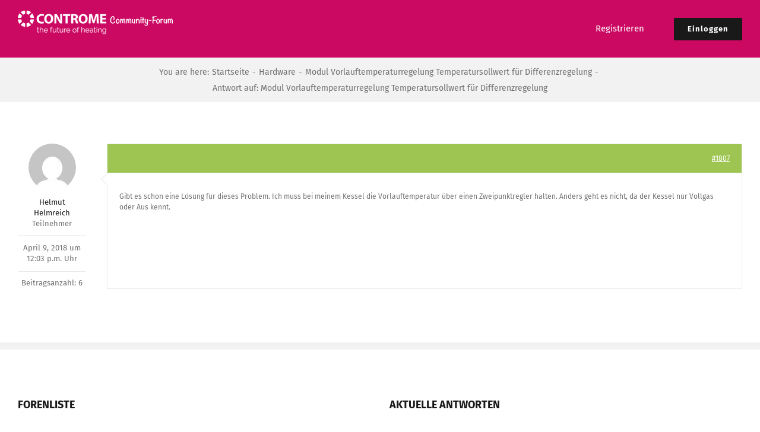

--- FILE ---
content_type: text/html; charset=UTF-8
request_url: https://community.controme.com/forums/reply/1807/
body_size: 38062
content:
<!DOCTYPE html>
<html class="avada-html-layout-wide avada-html-header-position-top" lang="de" prefix="og: http://ogp.me/ns# fb: http://ogp.me/ns/fb#">
<head>
	<meta http-equiv="X-UA-Compatible" content="IE=edge" />
	<meta http-equiv="Content-Type" content="text/html; charset=utf-8"/>
	<meta name="viewport" content="width=device-width, initial-scale=1" />
	<title>Controme Community Forum</title>
<meta name='robots' content='max-image-preview:large' />
<link rel="alternate" type="application/rss+xml" title="Controme Community Forum &raquo; Feed" href="https://community.controme.com/feed/" />
<link rel="alternate" type="application/rss+xml" title="Controme Community Forum &raquo; Kommentar-Feed" href="https://community.controme.com/comments/feed/" />
					<link rel="shortcut icon" href="https://community.controme.com/storage/2017/05/contromeicon16x16.png" type="image/x-icon" />
		
					
			<link rel="apple-touch-icon" sizes="180x180" href="https://community.controme.com/storage/2017/05/contromeicon114x114.png">
		
					
			<link rel="icon" sizes="192x192" href="https://community.controme.com/storage/2017/05/contromeicon57x57.png">
		
					
			<meta name="msapplication-TileImage" content="https://community.controme.com/storage/2017/05/contromeicon144x144.png">
									<meta name="description" content="Gibt es schon eine Lösung für dieses Problem. Ich muss bei meinem Kessel die Vorlauftemperatur über einen Zweipunktregler halten.  Anders geht es nicht, da der Kessel nur Vollgas oder Aus kennt."/>
				
		<meta property="og:locale" content="de_DE"/>
		<meta property="og:type" content="article"/>
		<meta property="og:site_name" content="Controme Community Forum"/>
		<meta property="og:title" content="  Antwort auf: Modul Vorlauftemperaturregelung Temperatursollwert für Differenzregelung"/>
				<meta property="og:description" content="Gibt es schon eine Lösung für dieses Problem. Ich muss bei meinem Kessel die Vorlauftemperatur über einen Zweipunktregler halten.  Anders geht es nicht, da der Kessel nur Vollgas oder Aus kennt."/>
				<meta property="og:url" content="https://community.controme.com/forums/reply/1807/"/>
																				<meta property="og:image" content="https://community.controme.com/storage/2017/04/Controme-community-forum-logo-50.png"/>
		<meta property="og:image:width" content="261"/>
		<meta property="og:image:height" content="40"/>
		<meta property="og:image:type" content="image/png"/>
				<script type="text/javascript">
window._wpemojiSettings = {"baseUrl":"https:\/\/s.w.org\/images\/core\/emoji\/14.0.0\/72x72\/","ext":".png","svgUrl":"https:\/\/s.w.org\/images\/core\/emoji\/14.0.0\/svg\/","svgExt":".svg","source":{"concatemoji":"https:\/\/community.controme.com\/lib\/js\/wp-emoji-release.min.js?rnd=29903"}};
/*! This file is auto-generated */
!function(e,a,t){var n,r,o,i=a.createElement("canvas"),p=i.getContext&&i.getContext("2d");function s(e,t){var a=String.fromCharCode,e=(p.clearRect(0,0,i.width,i.height),p.fillText(a.apply(this,e),0,0),i.toDataURL());return p.clearRect(0,0,i.width,i.height),p.fillText(a.apply(this,t),0,0),e===i.toDataURL()}function c(e){var t=a.createElement("script");t.src=e,t.defer=t.type="text/javascript",a.getElementsByTagName("head")[0].appendChild(t)}for(o=Array("flag","emoji"),t.supports={everything:!0,everythingExceptFlag:!0},r=0;r<o.length;r++)t.supports[o[r]]=function(e){if(p&&p.fillText)switch(p.textBaseline="top",p.font="600 32px Arial",e){case"flag":return s([127987,65039,8205,9895,65039],[127987,65039,8203,9895,65039])?!1:!s([55356,56826,55356,56819],[55356,56826,8203,55356,56819])&&!s([55356,57332,56128,56423,56128,56418,56128,56421,56128,56430,56128,56423,56128,56447],[55356,57332,8203,56128,56423,8203,56128,56418,8203,56128,56421,8203,56128,56430,8203,56128,56423,8203,56128,56447]);case"emoji":return!s([129777,127995,8205,129778,127999],[129777,127995,8203,129778,127999])}return!1}(o[r]),t.supports.everything=t.supports.everything&&t.supports[o[r]],"flag"!==o[r]&&(t.supports.everythingExceptFlag=t.supports.everythingExceptFlag&&t.supports[o[r]]);t.supports.everythingExceptFlag=t.supports.everythingExceptFlag&&!t.supports.flag,t.DOMReady=!1,t.readyCallback=function(){t.DOMReady=!0},t.supports.everything||(n=function(){t.readyCallback()},a.addEventListener?(a.addEventListener("DOMContentLoaded",n,!1),e.addEventListener("load",n,!1)):(e.attachEvent("onload",n),a.attachEvent("onreadystatechange",function(){"complete"===a.readyState&&t.readyCallback()})),(e=t.source||{}).concatemoji?c(e.concatemoji):e.wpemoji&&e.twemoji&&(c(e.twemoji),c(e.wpemoji)))}(window,document,window._wpemojiSettings);
</script>
<style type="text/css">
img.wp-smiley,
img.emoji {
	display: inline !important;
	border: none !important;
	box-shadow: none !important;
	height: 1em !important;
	width: 1em !important;
	margin: 0 0.07em !important;
	vertical-align: -0.1em !important;
	background: none !important;
	padding: 0 !important;
}
</style>
	<link rel='stylesheet' id='bbp_private_replies_style-css' href='https://community.controme.com/core/modules/fe72ecc3de/css/frond-end.css?rnd=29903' type='text/css' media='all' />
<link rel='stylesheet' id='gdatt-attachments-css' href='https://community.controme.com/core/modules/1ed76424aa/css/front.min.css?rnd=29903' type='text/css' media='all' />
<style id='akismet-widget-style-inline-css' type='text/css'>

			.a-stats {
				--akismet-color-mid-green: #357b49;
				--akismet-color-white: #fff;
				--akismet-color-light-grey: #f6f7f7;

				max-width: 350px;
				width: auto;
			}

			.a-stats * {
				all: unset;
				box-sizing: border-box;
			}

			.a-stats strong {
				font-weight: 600;
			}

			.a-stats a.a-stats__link,
			.a-stats a.a-stats__link:visited,
			.a-stats a.a-stats__link:active {
				background: var(--akismet-color-mid-green);
				border: none;
				box-shadow: none;
				border-radius: 8px;
				color: var(--akismet-color-white);
				cursor: pointer;
				display: block;
				font-family: -apple-system, BlinkMacSystemFont, 'Segoe UI', 'Roboto', 'Oxygen-Sans', 'Ubuntu', 'Cantarell', 'Helvetica Neue', sans-serif;
				font-weight: 500;
				padding: 12px;
				text-align: center;
				text-decoration: none;
				transition: all 0.2s ease;
			}

			/* Extra specificity to deal with TwentyTwentyOne focus style */
			.widget .a-stats a.a-stats__link:focus {
				background: var(--akismet-color-mid-green);
				color: var(--akismet-color-white);
				text-decoration: none;
			}

			.a-stats a.a-stats__link:hover {
				filter: brightness(110%);
				box-shadow: 0 4px 12px rgba(0, 0, 0, 0.06), 0 0 2px rgba(0, 0, 0, 0.16);
			}

			.a-stats .count {
				color: var(--akismet-color-white);
				display: block;
				font-size: 1.5em;
				line-height: 1.4;
				padding: 0 13px;
				white-space: nowrap;
			}
		
</style>
<link rel='stylesheet' id='bpbbpst-bbpress-widget-css-css' href='https://community.controme.com/core/modules/d3e3af9d4d/css/bpbbpst-bbpress-widget.css?rnd=29903' type='text/css' media='all' />
<link rel='stylesheet' id='fusion-dynamic-css-css' href='https://community.controme.com/storage/fusion-styles/b64958220735a4755731e79554e78862.min.css?rnd=29903' type='text/css' media='all' />
<script type='text/javascript' src='https://community.controme.com/lib/js/jquery/jquery.min.js?rnd=29903' id='jquery-core-js'></script>
<script type='text/javascript' src='https://community.controme.com/lib/js/jquery/jquery-migrate.min.js?rnd=29903' id='jquery-migrate-js'></script>
<link rel="canonical" href="https://community.controme.com/forums/reply/1807/" />
<link rel='shortlink' href='https://community.controme.com/?p=1807' />
<style type="text/css" id="css-fb-visibility">@media screen and (max-width: 640px){.fusion-no-small-visibility{display:none !important;}body .sm-text-align-center{text-align:center !important;}body .sm-text-align-left{text-align:left !important;}body .sm-text-align-right{text-align:right !important;}body .sm-flex-align-center{justify-content:center !important;}body .sm-flex-align-flex-start{justify-content:flex-start !important;}body .sm-flex-align-flex-end{justify-content:flex-end !important;}body .sm-mx-auto{margin-left:auto !important;margin-right:auto !important;}body .sm-ml-auto{margin-left:auto !important;}body .sm-mr-auto{margin-right:auto !important;}body .fusion-absolute-position-small{position:absolute;top:auto;width:100%;}.awb-sticky.awb-sticky-small{ position: sticky; top: var(--awb-sticky-offset,0); }}@media screen and (min-width: 641px) and (max-width: 1024px){.fusion-no-medium-visibility{display:none !important;}body .md-text-align-center{text-align:center !important;}body .md-text-align-left{text-align:left !important;}body .md-text-align-right{text-align:right !important;}body .md-flex-align-center{justify-content:center !important;}body .md-flex-align-flex-start{justify-content:flex-start !important;}body .md-flex-align-flex-end{justify-content:flex-end !important;}body .md-mx-auto{margin-left:auto !important;margin-right:auto !important;}body .md-ml-auto{margin-left:auto !important;}body .md-mr-auto{margin-right:auto !important;}body .fusion-absolute-position-medium{position:absolute;top:auto;width:100%;}.awb-sticky.awb-sticky-medium{ position: sticky; top: var(--awb-sticky-offset,0); }}@media screen and (min-width: 1025px){.fusion-no-large-visibility{display:none !important;}body .lg-text-align-center{text-align:center !important;}body .lg-text-align-left{text-align:left !important;}body .lg-text-align-right{text-align:right !important;}body .lg-flex-align-center{justify-content:center !important;}body .lg-flex-align-flex-start{justify-content:flex-start !important;}body .lg-flex-align-flex-end{justify-content:flex-end !important;}body .lg-mx-auto{margin-left:auto !important;margin-right:auto !important;}body .lg-ml-auto{margin-left:auto !important;}body .lg-mr-auto{margin-right:auto !important;}body .fusion-absolute-position-large{position:absolute;top:auto;width:100%;}.awb-sticky.awb-sticky-large{ position: sticky; top: var(--awb-sticky-offset,0); }}</style>		<script type="text/javascript">
			var doc = document.documentElement;
			doc.setAttribute( 'data-useragent', navigator.userAgent );
		</script>
		
<script async src="https://www.googletagmanager.com/gtag/js?id=UA-42638664-2"></script>
<script>
  window.dataLayer = window.dataLayer || [];
  function gtag(){dataLayer.push(arguments);}
  gtag('js', new Date());

  gtag('config', 'UA-42638664-2');
</script>				<style type="text/css" id="c4wp-checkout-css">
					.woocommerce-checkout .c4wp_captcha_field {
						margin-bottom: 10px;
						margin-top: 15px;
						position: relative;
						display: inline-block;
					}
				</style>
							<style type="text/css" id="c4wp-v3-lp-form-css">
				.login #login, .login #lostpasswordform {
					min-width: 350px !important;
				}
				.wpforms-field-c4wp iframe {
					width: 100% !important;
				}
			</style>
			
	</head>

<body class="reply bbpress bbp-no-js reply-template-default single single-reply postid-1807 fusion-image-hovers fusion-pagination-sizing fusion-button_type-flat fusion-button_span-yes fusion-button_gradient-linear avada-image-rollover-circle-yes avada-image-rollover-yes avada-image-rollover-direction-center_horiz fusion-body ltr fusion-sticky-header no-tablet-sticky-header no-mobile-sticky-header no-mobile-slidingbar avada-has-rev-slider-styles fusion-disable-outline fusion-sub-menu-fade mobile-logo-pos-left layout-wide-mode avada-has-boxed-modal-shadow-none layout-scroll-offset-full avada-has-zero-margin-offset-top fusion-top-header menu-text-align-center mobile-menu-design-classic fusion-show-pagination-text fusion-header-layout-v1 avada-responsive avada-footer-fx-none avada-menu-highlight-style-arrow fusion-search-form-clean fusion-main-menu-search-overlay fusion-avatar-circle avada-dropdown-styles avada-blog-layout-large avada-blog-archive-layout-large avada-header-shadow-no avada-menu-icon-position-left avada-has-megamenu-shadow avada-has-breadcrumb-mobile-hidden avada-has-titlebar-bar_and_content avada-header-border-color-full-transparent avada-has-pagination-padding avada-flyout-menu-direction-fade avada-ec-views-v1" data-awb-post-id="1807">
	<svg xmlns="http://www.w3.org/2000/svg" viewBox="0 0 0 0" width="0" height="0" focusable="false" role="none" style="visibility: hidden; position: absolute; left: -9999px; overflow: hidden;" ><defs><filter id="wp-duotone-dark-grayscale"><feColorMatrix color-interpolation-filters="sRGB" type="matrix" values=" .299 .587 .114 0 0 .299 .587 .114 0 0 .299 .587 .114 0 0 .299 .587 .114 0 0 " /><feComponentTransfer color-interpolation-filters="sRGB" ><feFuncR type="table" tableValues="0 0.49803921568627" /><feFuncG type="table" tableValues="0 0.49803921568627" /><feFuncB type="table" tableValues="0 0.49803921568627" /><feFuncA type="table" tableValues="1 1" /></feComponentTransfer><feComposite in2="SourceGraphic" operator="in" /></filter></defs></svg><svg xmlns="http://www.w3.org/2000/svg" viewBox="0 0 0 0" width="0" height="0" focusable="false" role="none" style="visibility: hidden; position: absolute; left: -9999px; overflow: hidden;" ><defs><filter id="wp-duotone-grayscale"><feColorMatrix color-interpolation-filters="sRGB" type="matrix" values=" .299 .587 .114 0 0 .299 .587 .114 0 0 .299 .587 .114 0 0 .299 .587 .114 0 0 " /><feComponentTransfer color-interpolation-filters="sRGB" ><feFuncR type="table" tableValues="0 1" /><feFuncG type="table" tableValues="0 1" /><feFuncB type="table" tableValues="0 1" /><feFuncA type="table" tableValues="1 1" /></feComponentTransfer><feComposite in2="SourceGraphic" operator="in" /></filter></defs></svg><svg xmlns="http://www.w3.org/2000/svg" viewBox="0 0 0 0" width="0" height="0" focusable="false" role="none" style="visibility: hidden; position: absolute; left: -9999px; overflow: hidden;" ><defs><filter id="wp-duotone-purple-yellow"><feColorMatrix color-interpolation-filters="sRGB" type="matrix" values=" .299 .587 .114 0 0 .299 .587 .114 0 0 .299 .587 .114 0 0 .299 .587 .114 0 0 " /><feComponentTransfer color-interpolation-filters="sRGB" ><feFuncR type="table" tableValues="0.54901960784314 0.98823529411765" /><feFuncG type="table" tableValues="0 1" /><feFuncB type="table" tableValues="0.71764705882353 0.25490196078431" /><feFuncA type="table" tableValues="1 1" /></feComponentTransfer><feComposite in2="SourceGraphic" operator="in" /></filter></defs></svg><svg xmlns="http://www.w3.org/2000/svg" viewBox="0 0 0 0" width="0" height="0" focusable="false" role="none" style="visibility: hidden; position: absolute; left: -9999px; overflow: hidden;" ><defs><filter id="wp-duotone-blue-red"><feColorMatrix color-interpolation-filters="sRGB" type="matrix" values=" .299 .587 .114 0 0 .299 .587 .114 0 0 .299 .587 .114 0 0 .299 .587 .114 0 0 " /><feComponentTransfer color-interpolation-filters="sRGB" ><feFuncR type="table" tableValues="0 1" /><feFuncG type="table" tableValues="0 0.27843137254902" /><feFuncB type="table" tableValues="0.5921568627451 0.27843137254902" /><feFuncA type="table" tableValues="1 1" /></feComponentTransfer><feComposite in2="SourceGraphic" operator="in" /></filter></defs></svg><svg xmlns="http://www.w3.org/2000/svg" viewBox="0 0 0 0" width="0" height="0" focusable="false" role="none" style="visibility: hidden; position: absolute; left: -9999px; overflow: hidden;" ><defs><filter id="wp-duotone-midnight"><feColorMatrix color-interpolation-filters="sRGB" type="matrix" values=" .299 .587 .114 0 0 .299 .587 .114 0 0 .299 .587 .114 0 0 .299 .587 .114 0 0 " /><feComponentTransfer color-interpolation-filters="sRGB" ><feFuncR type="table" tableValues="0 0" /><feFuncG type="table" tableValues="0 0.64705882352941" /><feFuncB type="table" tableValues="0 1" /><feFuncA type="table" tableValues="1 1" /></feComponentTransfer><feComposite in2="SourceGraphic" operator="in" /></filter></defs></svg><svg xmlns="http://www.w3.org/2000/svg" viewBox="0 0 0 0" width="0" height="0" focusable="false" role="none" style="visibility: hidden; position: absolute; left: -9999px; overflow: hidden;" ><defs><filter id="wp-duotone-magenta-yellow"><feColorMatrix color-interpolation-filters="sRGB" type="matrix" values=" .299 .587 .114 0 0 .299 .587 .114 0 0 .299 .587 .114 0 0 .299 .587 .114 0 0 " /><feComponentTransfer color-interpolation-filters="sRGB" ><feFuncR type="table" tableValues="0.78039215686275 1" /><feFuncG type="table" tableValues="0 0.94901960784314" /><feFuncB type="table" tableValues="0.35294117647059 0.47058823529412" /><feFuncA type="table" tableValues="1 1" /></feComponentTransfer><feComposite in2="SourceGraphic" operator="in" /></filter></defs></svg><svg xmlns="http://www.w3.org/2000/svg" viewBox="0 0 0 0" width="0" height="0" focusable="false" role="none" style="visibility: hidden; position: absolute; left: -9999px; overflow: hidden;" ><defs><filter id="wp-duotone-purple-green"><feColorMatrix color-interpolation-filters="sRGB" type="matrix" values=" .299 .587 .114 0 0 .299 .587 .114 0 0 .299 .587 .114 0 0 .299 .587 .114 0 0 " /><feComponentTransfer color-interpolation-filters="sRGB" ><feFuncR type="table" tableValues="0.65098039215686 0.40392156862745" /><feFuncG type="table" tableValues="0 1" /><feFuncB type="table" tableValues="0.44705882352941 0.4" /><feFuncA type="table" tableValues="1 1" /></feComponentTransfer><feComposite in2="SourceGraphic" operator="in" /></filter></defs></svg><svg xmlns="http://www.w3.org/2000/svg" viewBox="0 0 0 0" width="0" height="0" focusable="false" role="none" style="visibility: hidden; position: absolute; left: -9999px; overflow: hidden;" ><defs><filter id="wp-duotone-blue-orange"><feColorMatrix color-interpolation-filters="sRGB" type="matrix" values=" .299 .587 .114 0 0 .299 .587 .114 0 0 .299 .587 .114 0 0 .299 .587 .114 0 0 " /><feComponentTransfer color-interpolation-filters="sRGB" ><feFuncR type="table" tableValues="0.098039215686275 1" /><feFuncG type="table" tableValues="0 0.66274509803922" /><feFuncB type="table" tableValues="0.84705882352941 0.41960784313725" /><feFuncA type="table" tableValues="1 1" /></feComponentTransfer><feComposite in2="SourceGraphic" operator="in" /></filter></defs></svg>
<script type="text/javascript" id="bbp-swap-no-js-body-class">
	document.body.className = document.body.className.replace( 'bbp-no-js', 'bbp-js' );
</script>

	<a class="skip-link screen-reader-text" href="#content">Zum Inhalt springen</a>

	<div id="boxed-wrapper">
		
		<div id="wrapper" class="fusion-wrapper">
			<div id="home" style="position:relative;top:-1px;"></div>
							
					
			<header class="fusion-header-wrapper">
				<div class="fusion-header-v1 fusion-logo-alignment fusion-logo-left fusion-sticky-menu- fusion-sticky-logo- fusion-mobile-logo-  fusion-mobile-menu-design-classic">
					<div class="fusion-header-sticky-height"></div>
<div class="fusion-header">
	<div class="fusion-row">
					<div class="fusion-logo" data-margin-top="18px" data-margin-bottom="18px" data-margin-left="0px" data-margin-right="0px">
			<a class="fusion-logo-link"  href="https://community.controme.com/" >

						
			<img src="https://community.controme.com/storage/2017/04/Controme-community-forum-logo-50.png" srcset="https://community.controme.com/storage/2017/04/Controme-community-forum-logo-50.png 1x, https://community.controme.com/storage/2017/04/Controme-community-forum-logo.png 2x" width="261" height="40" style="max-height:40px;height:auto;" alt="Controme Community Forum Logo" data-retina_logo_url="https://community.controme.com/storage/2017/04/Controme-community-forum-logo.png" class="fusion-standard-logo" />

			
					</a>
		</div>		<nav class="fusion-main-menu" aria-label="Hauptmenü"><div class="fusion-overlay-search">		<form role="search" class="searchform fusion-search-form  fusion-search-form-clean" method="get" action="https://community.controme.com/">
			<div class="fusion-search-form-content">

				
				<div class="fusion-search-field search-field">
					<label><span class="screen-reader-text">Search for:</span>
													<input type="search" value="" name="s" class="s" placeholder="Search..." required aria-required="true" aria-label="Search..."/>
											</label>
				</div>
				<div class="fusion-search-button search-button">
					<input type="submit" class="fusion-search-submit searchsubmit" aria-label="Search" value="&#xf002;" />
									</div>

				
			</div>


			
		</form>
		<div class="fusion-search-spacer"></div><a href="#" role="button" aria-label="Schließe die Suche" class="fusion-close-search"></a></div><ul id="menu-main-menu" class="fusion-menu"><li  id="menu-item-3294"  class="menu-item menu-item-type-custom menu-item-object-custom menu-item-3294"  data-item-id="3294"><a  href="https://community.controme.com/register" class="fusion-arrow-highlight"><span class="menu-text">Registrieren<span class="fusion-arrow-svg"><svg height="12px" width="27px">
					<path d="M0 0 L13.5 12 L27 0 Z" fill="#cb0963" />
					</svg></span></span></a></li><li  id="menu-item-986"  class="menu-item menu-item-type-post_type menu-item-object-page menu-item-has-children menu-item-986 fusion-dropdown-menu fusion-menu-item-button"  data-item-id="986"><a  href="https://community.controme.com/log-in/" class="fusion-arrow-highlight"><span class="menu-text fusion-button button-default button-medium">Einloggen<span class="fusion-arrow-svg"><svg height="12px" width="27px">
					<path d="M0 0 L13.5 12 L27 0 Z" fill="#cb0963" />
					</svg></span><span class="fusion-dropdown-svg"><svg height="12px" width="27px">
						<path d="M0 12 L13.5 0 L27 12 Z" fill="rgba(25,152,177,0.85)"/>
						</svg></span></span></a><ul class="sub-menu"><li  id="menu-item-985"  class="menu-item menu-item-type-post_type menu-item-object-page menu-item-985 fusion-dropdown-submenu" ><a  href="https://community.controme.com/recover-password/" class="fusion-arrow-highlight"><span>Passwort vergessen?</span></a></li></ul></li></ul></nav>
<nav class="fusion-mobile-nav-holder fusion-mobile-menu-text-align-left" aria-label="Main Menu Mobile"></nav>

					</div>
</div>
				</div>
				<div class="fusion-clearfix"></div>
			</header>
								
							<div id="sliders-container" class="fusion-slider-visibility">
					</div>
				
					
							
			<section class="avada-page-titlebar-wrapper" aria-label="Kopfzeilen-Container">
	<div class="fusion-page-title-bar fusion-page-title-bar-none fusion-page-title-bar-center">
		<div class="fusion-page-title-row">
			<div class="fusion-page-title-wrapper">
				<div class="fusion-page-title-captions">

					
																		<div class="fusion-page-title-secondary">
								<nav class="fusion-breadcrumbs" aria-label="Breadcrumb"><ol class="awb-breadcrumb-list"><li class="fusion-breadcrumb-item"  aria-hidden="true"><span  class="fusion-breadcrumb-prefix">You are here:</span></li><li class="fusion-breadcrumb-item awb-breadcrumb-sep awb-home" ><a href="https://community.controme.com" class="fusion-breadcrumb-link"><span >Startseite</span></a></li><li class="fusion-breadcrumb-item awb-breadcrumb-sep" ><a href="https://community.controme.com/forums/forum/hardware/" class="fusion-breadcrumb-link"><span >Hardware</span></a></li><li class="fusion-breadcrumb-item awb-breadcrumb-sep" ><a href="https://community.controme.com/forums/topic/modul-vorlauftemperaturregelung-temperatursollwert-fuer-differenzregelung/" class="fusion-breadcrumb-link"><span >Modul Vorlauftemperaturregelung Temperatursollwert für Differenzregelung</span></a></li><li class="fusion-breadcrumb-item"  aria-current="page"><span  class="breadcrumb-leaf">Antwort auf: Modul Vorlauftemperaturregelung Temperatursollwert für Differenzregelung</span></li></ol></nav>							</div>
											
				</div>

				
			</div>
		</div>
	</div>
</section>

						<main id="main" class="clearfix ">
				<div class="fusion-row" style="">
<section id="content" class="" style="width: 100%;">
					<div id="post-1807" class="post-1807 reply type-reply status-publish hentry">
			<span class="entry-title rich-snippet-hidden">Antwort auf: Modul Vorlauftemperaturregelung Temperatursollwert für Differenzregelung</span><span class="vcard rich-snippet-hidden"><span class="fn"><a href="https://community.controme.com/writer/helmut-helmreich/" title="Beiträge von Helmut Helmreich" rel="author">Helmut Helmreich</a></span></span><span class="updated rich-snippet-hidden">2018-04-09T12:03:45+00:00</span>			<div class="post-content">
				
<div id="bbpress-forums" class="bbpress-wrapper">

	<div class="bbp-breadcrumb"><p><a href="https://community.controme.com" class="bbp-breadcrumb-home">Home</a> <span class="bbp-breadcrumb-sep">&rsaquo;</span> <a href="https://community.controme.com/forums/" class="bbp-breadcrumb-root">Foren</a> <span class="bbp-breadcrumb-sep">&rsaquo;</span> <a href="https://community.controme.com/forums/forum/hardware/" class="bbp-breadcrumb-forum">Hardware</a> <span class="bbp-breadcrumb-sep">&rsaquo;</span> <a href="https://community.controme.com/forums/topic/modul-vorlauftemperaturregelung-temperatursollwert-fuer-differenzregelung/" class="bbp-breadcrumb-topic">Modul Vorlauftemperaturregelung Temperatursollwert für Differenzregelung</a> <span class="bbp-breadcrumb-sep">&rsaquo;</span> <span class="bbp-breadcrumb-current">Antwort auf: Modul Vorlauftemperaturregelung Temperatursollwert für Differenzregelung</span></p></div>
	
	
		
<div class="loop-item--1 user-id-148 bbp-parent-forum-1173 bbp-parent-topic-1395 bbp-reply-position-3 even  post-1807 reply type-reply status-publish hentry">

	<div class="bbp-reply-author">

		
		<a href="https://community.controme.com/forums/users/helmut-helmreich/" title="Das Profil von Helmut Helmreich anzeigen" class="bbp-author-link"><span  class="bbp-author-avatar"><img alt='' src='https://secure.gravatar.com/avatar/74d0294af4bdf0756d223f432f62b7f5?s=80&#038;d=mm&#038;r=g' srcset='https://secure.gravatar.com/avatar/74d0294af4bdf0756d223f432f62b7f5?s=160&#038;d=mm&#038;r=g 2x' class='avatar avatar-80 photo' height='80' width='80' decoding='async'/></span><span  class="bbp-author-name">Helmut Helmreich</span></a><div class="bbp-author-role">Teilnehmer</div>
		

				<div class="bbp-reply-post-date">April 9, 2018 um 12:03 p.m. Uhr</div>
				<div class="bbps-post-count">Beitragsanzahl: 6</div>

		
	</div>

	<div class="bbp-reply-content">

		<div id="post-1807" class="bbp-reply-header clearfix">

			<div class="bbp-meta">

				
				<a href="https://community.controme.com/forums/topic/modul-vorlauftemperaturregelung-temperatursollwert-fuer-differenzregelung/#post-1807" class="bbp-reply-permalink">#1807</a>

				
				<span class="bbp-admin-links"></span>
				
			</div>

		</div>

		<div class="bbp-reply-entry">
					<div class="bbp-arrow"></div>
		
			<p>Gibt es schon eine Lösung für dieses Problem. Ich muss bei meinem Kessel die Vorlauftemperatur über einen Zweipunktregler halten.  Anders geht es nicht, da der Kessel nur Vollgas oder Aus kennt.</p>

					</div>

	</div>

</div>

	
	
</div>
							</div>
												</div>
	</section>
						
					</div>  
				</main>  
				
				
								
					
		<div class="fusion-footer">
					
	<footer class="fusion-footer-widget-area fusion-widget-area">
		<div class="fusion-row">
			<div class="fusion-columns fusion-columns-2 fusion-widget-area">
				
																									<div class="fusion-column col-lg-6 col-md-6 col-sm-6">
							<section id="bbp_forums_widget-6" class="fusion-footer-widget-column widget widget_display_forums" style="border-style: solid;border-color:transparent;border-width:0px;"><h4 class="widget-title">Forenliste</h4>
		<ul class="bbp-forums-widget">

			
				<li >
					<a class="bbp-forum-title" href="https://community.controme.com/forums/forum/allgemeine-bedienung/">
						Allgemeine Bedienung					</a>
				</li>

			
				<li >
					<a class="bbp-forum-title" href="https://community.controme.com/forums/forum/allgemeine-fragen/">
						Allgemeine Fragen					</a>
				</li>

			
				<li >
					<a class="bbp-forum-title" href="https://community.controme.com/forums/forum/feature-vorschlagen/">
						Feature vorschlagen					</a>
				</li>

			
				<li >
					<a class="bbp-forum-title" href="https://community.controme.com/forums/forum/hardware/">
						Hardware					</a>
				</li>

			
				<li >
					<a class="bbp-forum-title" href="https://community.controme.com/forums/forum/projekte/">
						Projekte					</a>
				</li>

			
				<li >
					<a class="bbp-forum-title" href="https://community.controme.com/forums/forum/software-plugins/">
						Software-Plugins					</a>
				</li>

			
				<li >
					<a class="bbp-forum-title" href="https://community.controme.com/forums/forum/systemoptimierung/">
						Systemoptimierung					</a>
				</li>

			
		</ul>

		<div style="clear:both;"></div></section>																					</div>
																										<div class="fusion-column fusion-column-last col-lg-6 col-md-6 col-sm-6">
							<section id="bbp_replies_widget-3" class="fusion-footer-widget-column widget widget_display_replies" style="border-style: solid;border-color:transparent;border-width:0px;"><h4 class="widget-title">Aktuelle Antworten</h4>
		<ul class="bbp-replies-widget">

			
				<li>

					<span  class="bbp-author-avatar"><img alt='' src='https://secure.gravatar.com/avatar/?s=14&#038;d=mm&#038;r=g' srcset='https://secure.gravatar.com/avatar/?s=28&#038;d=mm&#038;r=g 2x' class='avatar avatar-14 photo avatar-default' height='14' width='14' decoding='async'/></span><span  class="bbp-author-name">Anonym</span> zu <a class="bbp-reply-topic-title" href="https://community.controme.com/forums/topic/wandthermostat-nach-neustart-staendig-rot/#post-3373" title="Update
Problem konnte hiermit gelöst werden:
1. W&hellip;">Wandthermostat nach Neustart ständig rot</a> <time datetime="2025-10-17 07:48:32">vor 1 Monat</time>
				</li>

			
				<li>

					<span  class="bbp-author-avatar"><img alt='' src='https://secure.gravatar.com/avatar/?s=14&#038;d=mm&#038;r=g' srcset='https://secure.gravatar.com/avatar/?s=28&#038;d=mm&#038;r=g 2x' class='avatar avatar-14 photo avatar-default' height='14' width='14' decoding='async'/></span><span  class="bbp-author-name">Anonym</span> zu <a class="bbp-reply-topic-title" href="https://community.controme.com/forums/topic/how-online-it-homework-help-boosted-my-confidence-and-grades/#post-3306" title="Using online experts&#8216; support to boost writ&hellip;">How Online IT Homework Help Boosted My Confidence and Grades</a> <time datetime="2025-09-23 12:06:43">vor 1 Monat, 3 Wochen</time>
				</li>

			
				<li>

					<a href="https://community.controme.com/forums/users/user5030789/" title="Das Profil von user5030789 anzeigen" class="bbp-author-link"><span  class="bbp-author-avatar"><img alt='' src='https://secure.gravatar.com/avatar/9579bb901b344b0773fe8e148af0f6ea?s=14&#038;d=mm&#038;r=g' srcset='https://secure.gravatar.com/avatar/9579bb901b344b0773fe8e148af0f6ea?s=28&#038;d=mm&#038;r=g 2x' class='avatar avatar-14 photo' height='14' width='14' decoding='async'/></span><span  class="bbp-author-name">user5030789</span></a> zu <a class="bbp-reply-topic-title" href="https://community.controme.com/forums/topic/miniserver-tuning-oder-wie-weit-man-mit-40-euro-kommt/page/2/#post-3284" title="Hallo, könnt Ihr mir die Anleitung zukommen lasse&hellip;">Miniserver Tuning &#8211; oder wie weit man mit 40 Euro kommt</a> <time datetime="2025-04-05 10:57:16">vor 7 Monaten, 2 Wochen</time>
				</li>

			
				<li>

					<a href="https://community.controme.com/forums/users/harryp_1964/" title="Das Profil von HarryP_1964 anzeigen" class="bbp-author-link"><span  class="bbp-author-avatar"><img alt='' src='https://secure.gravatar.com/avatar/662cf927b1298bd87b1a3c4b5fe74f45?s=14&#038;d=mm&#038;r=g' srcset='https://secure.gravatar.com/avatar/662cf927b1298bd87b1a3c4b5fe74f45?s=28&#038;d=mm&#038;r=g 2x' class='avatar avatar-14 photo' height='14' width='14' decoding='async'/></span><span  class="bbp-author-name">HarryP_1964</span></a> zu <a class="bbp-reply-topic-title" href="https://community.controme.com/forums/topic/alexa-plugin/#post-3281" title="Hallo Thomas,
vielen Dank für Deine Nachricht im &hellip;">ALEXA-Plugin</a> <time datetime="2025-03-11 22:03:36">vor 8 Monaten, 1 Woche</time>
				</li>

			
				<li>

					<a href="https://community.controme.com/forums/users/harryp_1964/" title="Das Profil von HarryP_1964 anzeigen" class="bbp-author-link"><span  class="bbp-author-avatar"><img alt='' src='https://secure.gravatar.com/avatar/662cf927b1298bd87b1a3c4b5fe74f45?s=14&#038;d=mm&#038;r=g' srcset='https://secure.gravatar.com/avatar/662cf927b1298bd87b1a3c4b5fe74f45?s=28&#038;d=mm&#038;r=g 2x' class='avatar avatar-14 photo' height='14' width='14' decoding='async'/></span><span  class="bbp-author-name">HarryP_1964</span></a> zu <a class="bbp-reply-topic-title" href="https://community.controme.com/forums/topic/alexa-plugin/#post-3275" title="@thomas
vielen Dank für Deine Mühe, werde es glei&hellip;">ALEXA-Plugin</a> <time datetime="2025-03-04 14:18:46">vor 8 Monaten, 2 Wochen</time>
				</li>

			
		</ul>

		<div style="clear:both;"></div></section>																					</div>
																																													
				<div class="fusion-clearfix"></div>
			</div> 
		</div> 
	</footer> 

	
	<footer id="footer" class="fusion-footer-copyright-area">
		<div class="fusion-row">
			<div class="fusion-copyright-content">

				<div class="fusion-copyright-notice">
		<div>
		© Copyright 2023 Controme | All Rights Reserved	</div>
</div>

			</div> 
		</div> 
	</footer> 
		</div> 

		
																</div> 
		</div> 
				<a class="fusion-one-page-text-link fusion-page-load-link" tabindex="-1" href="#" aria-hidden="true">Page load link</a>

		<div class="avada-footer-scripts">
			<script type="text/javascript">var fusionNavIsCollapsed=function(e){var t,n;window.innerWidth<=e.getAttribute("data-breakpoint")?(e.classList.add("collapse-enabled"),e.classList.remove("awb-menu_desktop"),e.classList.contains("expanded")||(e.setAttribute("aria-expanded","false"),window.dispatchEvent(new Event("fusion-mobile-menu-collapsed",{bubbles:!0,cancelable:!0}))),(n=e.querySelectorAll(".menu-item-has-children.expanded")).length&&n.forEach(function(e){e.querySelector(".awb-menu__open-nav-submenu_mobile").setAttribute("aria-expanded","false")})):(null!==e.querySelector(".menu-item-has-children.expanded .awb-menu__open-nav-submenu_click")&&e.querySelector(".menu-item-has-children.expanded .awb-menu__open-nav-submenu_click").click(),e.classList.remove("collapse-enabled"),e.classList.add("awb-menu_desktop"),e.setAttribute("aria-expanded","true"),null!==e.querySelector(".awb-menu__main-ul")&&e.querySelector(".awb-menu__main-ul").removeAttribute("style")),e.classList.add("no-wrapper-transition"),clearTimeout(t),t=setTimeout(()=>{e.classList.remove("no-wrapper-transition")},400),e.classList.remove("loading")},fusionRunNavIsCollapsed=function(){var e,t=document.querySelectorAll(".awb-menu");for(e=0;e<t.length;e++)fusionNavIsCollapsed(t[e])};function avadaGetScrollBarWidth(){var e,t,n,l=document.createElement("p");return l.style.width="100%",l.style.height="200px",(e=document.createElement("div")).style.position="absolute",e.style.top="0px",e.style.left="0px",e.style.visibility="hidden",e.style.width="200px",e.style.height="150px",e.style.overflow="hidden",e.appendChild(l),document.body.appendChild(e),t=l.offsetWidth,e.style.overflow="scroll",t==(n=l.offsetWidth)&&(n=e.clientWidth),document.body.removeChild(e),jQuery("html").hasClass("awb-scroll")&&10<t-n?10:t-n}fusionRunNavIsCollapsed(),window.addEventListener("fusion-resize-horizontal",fusionRunNavIsCollapsed);</script><script type='text/javascript' src='https://community.controme.com/core/modules/017629f141/templates/default/js/editor.min.js?rnd=29903' id='bbpress-editor-js'></script>
<script type='text/javascript' src='https://community.controme.com/core/modules/8516d2654f/includes/swv/js/index.js?rnd=29903' id='swv-js'></script>
<script type='text/javascript' id='contact-form-7-js-extra'>
/* <![CDATA[ */
var wpcf7 = {"api":{"root":"https:\/\/community.controme.com\/wp-json\/","namespace":"contact-form-7\/v1"}};
/* ]]> */
</script>
<script type='text/javascript' src='https://community.controme.com/core/modules/8516d2654f/includes/js/index.js?rnd=29903' id='contact-form-7-js'></script>
<script type='text/javascript' id='gdatt-attachments-js-extra'>
/* <![CDATA[ */
var gdbbPressAttachmentsInit = {"max_files":"4","are_you_sure":"This operation is not reversible. Are you sure?"};
/* ]]> */
</script>
<script type='text/javascript' src='https://community.controme.com/core/modules/1ed76424aa/js/front.min.js?rnd=29903' id='gdatt-attachments-js'></script>
<script type='text/javascript' src='https://community.controme.com/storage/fusion-scripts/a7efc6e0f8d1885be949e21377484592.min.js?rnd=29903' id='fusion-scripts-js'></script>
				<script type="text/javascript">
				jQuery( document ).ready( function() {
					var ajaxurl = 'https://community.controme.com/wp-admin/admin-ajax.php';
					if ( 0 < jQuery( '.fusion-login-nonce' ).length ) {
						jQuery.get( ajaxurl, { 'action': 'fusion_login_nonce' }, function( response ) {
							jQuery( '.fusion-login-nonce' ).html( response );
						});
					}
				});
								</script>
				<script type="application/ld+json">{"@context":"https:\/\/schema.org","@type":"BreadcrumbList","itemListElement":[{"@type":"ListItem","position":1,"name":"Startseite","item":"https:\/\/community.controme.com"},{"@type":"ListItem","position":2,"name":"Hardware","item":"https:\/\/community.controme.com\/forums\/forum\/hardware\/"},{"@type":"ListItem","position":3,"name":"Modul Vorlauftemperaturregelung Temperatursollwert f\u00fcr Differenzregelung","item":"https:\/\/community.controme.com\/forums\/topic\/modul-vorlauftemperaturregelung-temperatursollwert-fuer-differenzregelung\/"}]}</script>		</div>

			<section class="to-top-container to-top-right" aria-labelledby="awb-to-top-label">
		<a href="#" id="toTop" class="fusion-top-top-link">
			<span id="awb-to-top-label" class="screen-reader-text">Nach oben</span>

					</a>
	</section>
		</body>
</html>


--- FILE ---
content_type: text/css
request_url: https://community.controme.com/core/modules/d3e3af9d4d/css/bpbbpst-bbpress-widget.css?rnd=29903
body_size: 787
content:
ul.bpbbpst-widget li.status .bpbbpst-num{
	color: white; 
	text-shadow: none;
	display: inline;
	margin-right:1em;
	padding: 2px 5px;
	font-size: 10px;
	font-weight: bold;
	-moz-border-radius: 10px;
	-khtml-border-radius: 10px;
	-webkit-border-radius: 10px;
	border-radius: 10px;
	background:darkgrey;
}

.bpbbpst-num a {
	text-decoration:none;
	color:white!important;
	font-weight:bold;
}

ul.bpbbpst-widget li.status a{
	text-decoration: none;
}


ul.bpbbpst-widget li.bpbbpst-topic-resolved .bpbbpst-text a,
ul.bpbbpst-widget li.bpbbpst-topic-resolved .bpbbpst-text {
	color:green;
}

ul.bpbbpst-widget li.bpbbpst-topic-resolved .bpbbpst-num {
	background:green;
}

ul.bpbbpst-widget li.bpbbpst-topic-not-resolved .bpbbpst-text a,
ul.bpbbpst-widget li.bpbbpst-topic-not-resolved .bpbbpst-text {
	color:#E66F00;
}

ul.bpbbpst-widget li.bpbbpst-topic-not-resolved .bpbbpst-num {
	background: #E66F00;
}

ul.bpbbpst-widget li.bpbbpst-percent{
	margin-bottom:1em;
	font-weight:bold;
	color:#555;
}

.widget_bpbbpst_support_stats p {
	margin-top: 1em;
}
